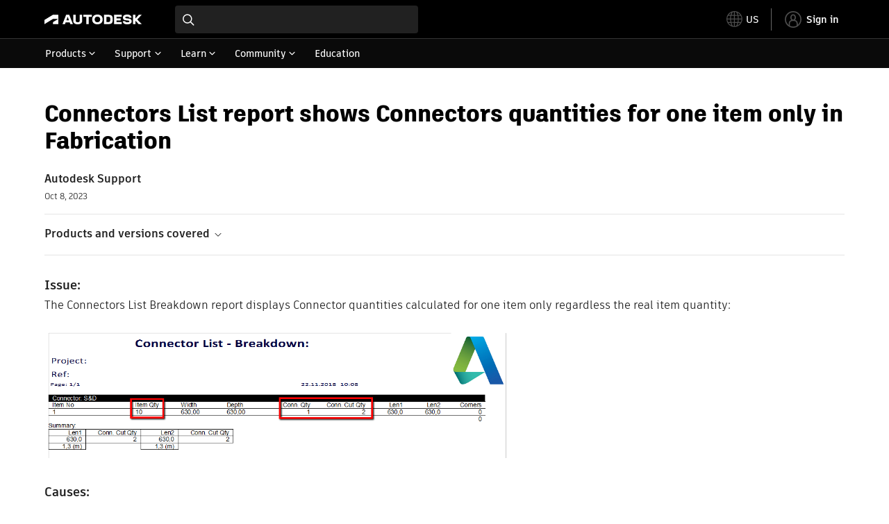

--- FILE ---
content_type: text/html; charset=utf-8
request_url: https://www.autodesk.com/support/technical/article/caas/sfdcarticles/sfdcarticles/Connectors-List-report-shows-Connectors-quantities-for-one-item-only-in-Fabrication.html
body_size: 6807
content:
<!doctype html><html lang="en-US" data-pds-host="https://web-engineering-svc.autodesk.com" data-env="prod"><head><meta charset="UTF-8"/><meta name="viewport" content="width=device-width,initial-scale=1,shrink-to-fit=no"/><script type="text/javascript" data-uh="script" src="https://swc.autodesk.com/web-mfe/universal-header/v1/app.js" defer="defer" -></script><script src="https://swc.autodesk.com/web-mfe/universal-footer/v1/app.js" type="text/javascript" defer="defer"></script><script type="text/javascript" src="https://prd-cfp.autodesk.com/cfp-vendors/current/main.js" defer="defer"></script><script type="text/javascript" src="https://prd-cfp.autodesk.com/cfp-runtime/current/main.js" defer="defer"></script><script type="text/javascript">!function(){const e=function(e){try{return sessionStorage.getItem(e)}catch(e){return console.warn("[CFP] Failed to access sessionStorage:",e),null}},o=function(e){try{sessionStorage.removeItem(e)}catch(e){console.warn("[CFP] Failed to remove sessionStorage:",e)}};if("true"===e("aa-force-refresh"))return console.info("[CFP] Force refresh detected, reloading page..."),o("aa-force-refresh"),void window.location.reload(!0);let i=0;const r=setInterval((function(){if(i++,window.cfp?.providers?.auth?.register){clearInterval(r);try{const i=(window.__PRELOADED_STATE__||{}).envData||{},r=i.ENVIRONMENT||"prd",n=i.PKCE_CLIENT_ID,t=i.LANGUAGE||"en-US";if(!n)return void console.warn("[CFP Early] No PKCE_CLIENT_ID available");window.cfp.providers.localization?.init&&!window.etxCfpLocalizationInitialized&&(window.cfp.providers.localization.init(t),window.etxCfpLocalizationInitialized=!0,console.info("[CFP Early] Localization initialized:",t));const a="stg"===r||"dev"===r?"stg":"prd",s="prd"===a?"prod":a,c="/support/technical",l=window.location.origin+c+"/auth",d=window.location.origin+c;window.cfp.providers.auth.register({clientId:n,redirectUri:l,logoutRedirectUri:d,environment:s,scope:"data:read openid user-profile:read",useRefreshTokens:!0}),window.etxCfpAuthRegistered=!0,console.info("[CFP Early] Auth provider registered before React hydration");"true"===e("aa-trigger-signin")&&(console.info("[CFP] Sign into another account flow: triggering login..."),o("aa-trigger-signin"),function(e,o){try{sessionStorage.setItem(e,o)}catch(e){console.warn("[CFP] Failed to set sessionStorage:",e)}}("aa-force-refresh","true"),window.cfp.providers.auth.login().then((function(){console.info("[CFP] Login triggered successfully")})).catch((function(e){console.error("[CFP] Error triggering login:",e)})))}catch(e){console.error("[CFP Early] Registration failed:",e)}}else i>=50&&(clearInterval(r),console.warn("[CFP Early] Timeout waiting for CFP runtime"))}),200)}()</script><script type="text/javascript" src="https://ase-cdn.autodesk.com/adp/v3/latest/js/@adsk/adp-web-analytics-sdk.min.js" defer="defer"></script><script type="text/javascript" src="https://swc.autodesk.com/web-utils/conversion-web-analytics-utils/main.js" defer="defer"></script><link rel="preload" href="https://swc.autodesk.com/pharmacopeia/fonts/ArtifaktLegend/v1.0/WOFF2/Artifakt%20Legend%20Extra%20Bold.woff2" as="font" type="font/woff2" crossorigin/><style>@font-face{font-family:ArtifaktLegend;src:local('Artifakt Legend Extra Bold'),local('ArtifaktLegend-ExtraBold'),url('https://swc.autodesk.com/pharmacopeia/fonts/ArtifaktLegend/v1.0/WOFF2/Artifakt%20Legend%20Extra%20Bold.woff2') format('woff2'),local('Artifakt Legend Extra Bold'),local('ArtifaktLegend-ExtraBold'),url('https://swc.autodesk.com/pharmacopeia/fonts/ArtifaktLegend/v1.0/WOFF/Artifakt%20Legend%20Extra%20Bold.woff') format('woff'),local('Artifakt Legend Extra Bold'),local('ArtifaktLegend-ExtraBold'),url('https://swc.autodesk.com/pharmacopeia/fonts/ArtifaktLegend/v1.0/TTF/Artifakt%20Legend%20Extra%20Bold.ttf') format('truetype');font-weight:800;font-style:normal;font-display:swap}</style><link rel="stylesheet" href="https://swc.autodesk.com/pharmacopeia/css/dhig2021/v3/dhig-global.css"/><title>Connectors List report shows Connectors quantities for one item only in Fabrication</title> <meta name="keywords" content="The Connectors List Breakdown report displays Connector quantities calculated for one item only regardless the real item quantity: The Item Connector Qty property is set to &quot;per Connector&quot; ignoring the Items quantity. Set Item Connector Qty to &quot;for total Item&quot;: Open the Report Builder: In CAMduct and ESTmep, click File > Print Layout > Item Reports. In CADmep, enter REPORTS. From the Report Name drop-down list select the report to edit. Click the quantity properties to edit" /> <meta name="description" content="The Connectors List Breakdown report displays Connector quantities calculated for one item only regardless the real item quantity: The Item Connector Qty property is set to &quot;per Connector&quot; ignoring the Items quantity. Set Item Connector Qty to &quot;for total Item&quot;: Open the Report Builder: In CAMduct and ESTmep, click File > Print Layout > Item Reports. In CADmep, enter REPORTS. From the Report Name drop-down list select the report to edit. Click the quantity properties to edit" /> <meta name="twitter:card" content="summary" /> <meta name="twitter:title" content="Connectors List report shows Connectors quantities for one item only in Fabrication" /> <meta name="twitter:description" content="The Connectors List Breakdown report displays Connector quantities calculated for one item only regardless the real item quantity: The Item Connector Qty property is set to &quot;per Connector&quot; ignoring the Items quantity. Set Item Connector Qty to &quot;for total Item&quot;: Open the Report Builder: In CAMduct and ESTmep, click File > Print Layout > Item Reports. In CADmep, enter REPORTS. From the Report Name drop-down list select the report to edit. Click the quantity properties to edit" /> <meta name="twitter:site" content="@autodesk" /> <meta name="twitter:creator" content="@autodesk" /> <meta name="og:type" content="summary" /> <meta name="og:title" content='Connectors List report shows Connectors quantities for one item only in Fabrication' /> <meta name="og:description" content="The Connectors List Breakdown report displays Connector quantities calculated for one item only regardless the real item quantity: The Item Connector Qty property is set to &quot;per Connector&quot; ignoring the Items quantity. Set Item Connector Qty to &quot;for total Item&quot;: Open the Report Builder: In CAMduct and ESTmep, click File > Print Layout > Item Reports. In CADmep, enter REPORTS. From the Report Name drop-down list select the report to edit. Click the quantity properties to edit" /> <link rel="canonical" href="https://www.autodesk.com/support/technical/article/caas/sfdcarticles/sfdcarticles/Connectors-List-report-shows-Connectors-quantities-for-one-item-only-in-Fabrication.html" /> 
<link rel="alternate" hreflang="de-de" href="https://www.autodesk.com/de/support/technical/article/caas/sfdcarticles/sfdcarticles/Connectors-List-report-shows-Connectors-quantities-for-one-item-only-in-Fabrication.html"/><link rel="alternate" hreflang="en-us" href="https://www.autodesk.com/support/technical/article/caas/sfdcarticles/sfdcarticles/Connectors-List-report-shows-Connectors-quantities-for-one-item-only-in-Fabrication.html"/><link rel="alternate" hreflang="es-es" href="https://www.autodesk.com/es/support/technical/article/caas/sfdcarticles/sfdcarticles/Connectors-List-report-shows-Connectors-quantities-for-one-item-only-in-Fabrication.html"/><link rel="alternate" hreflang="fr-fr" href="https://www.autodesk.com/fr/support/technical/article/caas/sfdcarticles/sfdcarticles/Connectors-List-report-shows-Connectors-quantities-for-one-item-only-in-Fabrication.html"/><link rel="alternate" hreflang="it-it" href="https://www.autodesk.com/it/support/technical/article/caas/sfdcarticles/sfdcarticles/Connectors-List-report-shows-Connectors-quantities-for-one-item-only-in-Fabrication.html"/><link rel="alternate" hreflang="ja-jp" href="https://www.autodesk.com/jp/support/technical/article/caas/sfdcarticles/sfdcarticles/Connectors-List-report-shows-Connectors-quantities-for-one-item-only-in-Fabrication.html"/><link rel="alternate" hreflang="ko-kr" href="https://www.autodesk.com/kr/support/technical/article/caas/sfdcarticles/sfdcarticles/Connectors-List-report-shows-Connectors-quantities-for-one-item-only-in-Fabrication.html"/><link rel="alternate" hreflang="pt-br" href="https://www.autodesk.com/br/support/technical/article/caas/sfdcarticles/sfdcarticles/Connectors-List-report-shows-Connectors-quantities-for-one-item-only-in-Fabrication.html"/><link rel="alternate" hreflang="zh-cn" href="https://www.autodesk.com.cn/support/technical/article/caas/sfdcarticles/sfdcarticles/Connectors-List-report-shows-Connectors-quantities-for-one-item-only-in-Fabrication.html"/><link rel="alternate" hreflang="cs-cz" href="https://www.autodesk.com/support/technical/article/caas/sfdcarticles/sfdcarticles/Connectors-List-report-shows-Connectors-quantities-for-one-item-only-in-Fabrication.html"/><link rel="alternate" hreflang="da-dk" href="https://www.autodesk.com/support/technical/article/caas/sfdcarticles/sfdcarticles/Connectors-List-report-shows-Connectors-quantities-for-one-item-only-in-Fabrication.html"/><link rel="alternate" hreflang="de-ch" href="https://www.autodesk.com/de/support/technical/article/caas/sfdcarticles/sfdcarticles/Connectors-List-report-shows-Connectors-quantities-for-one-item-only-in-Fabrication.html"/><link rel="alternate" hreflang="de-at" href="https://www.autodesk.com/de/support/technical/article/caas/sfdcarticles/sfdcarticles/Connectors-List-report-shows-Connectors-quantities-for-one-item-only-in-Fabrication.html"/><link rel="alternate" hreflang="en-au" href="https://www.autodesk.com/support/technical/article/caas/sfdcarticles/sfdcarticles/Connectors-List-report-shows-Connectors-quantities-for-one-item-only-in-Fabrication.html"/><link rel="alternate" hreflang="en-ca" href="https://www.autodesk.com/support/technical/article/caas/sfdcarticles/sfdcarticles/Connectors-List-report-shows-Connectors-quantities-for-one-item-only-in-Fabrication.html"/><link rel="alternate" hreflang="en-gb" href="https://www.autodesk.com/support/technical/article/caas/sfdcarticles/sfdcarticles/Connectors-List-report-shows-Connectors-quantities-for-one-item-only-in-Fabrication.html"/><link rel="alternate" hreflang="en-hk" href="https://www.autodesk.com/support/technical/article/caas/sfdcarticles/sfdcarticles/Connectors-List-report-shows-Connectors-quantities-for-one-item-only-in-Fabrication.html"/><link rel="alternate" hreflang="en-in" href="https://www.autodesk.com/support/technical/article/caas/sfdcarticles/sfdcarticles/Connectors-List-report-shows-Connectors-quantities-for-one-item-only-in-Fabrication.html"/><link rel="alternate" hreflang="en-ie" href="https://www.autodesk.com/support/technical/article/caas/sfdcarticles/sfdcarticles/Connectors-List-report-shows-Connectors-quantities-for-one-item-only-in-Fabrication.html"/><link rel="alternate" hreflang="en-nl" href="https://www.autodesk.com/support/technical/article/caas/sfdcarticles/sfdcarticles/Connectors-List-report-shows-Connectors-quantities-for-one-item-only-in-Fabrication.html"/><link rel="alternate" hreflang="en-th" href="https://www.autodesk.com/support/technical/article/caas/sfdcarticles/sfdcarticles/Connectors-List-report-shows-Connectors-quantities-for-one-item-only-in-Fabrication.html"/><link rel="alternate" hreflang="en-id" href="https://www.autodesk.com/support/technical/article/caas/sfdcarticles/sfdcarticles/Connectors-List-report-shows-Connectors-quantities-for-one-item-only-in-Fabrication.html"/><link rel="alternate" hreflang="en-ph" href="https://www.autodesk.com/support/technical/article/caas/sfdcarticles/sfdcarticles/Connectors-List-report-shows-Connectors-quantities-for-one-item-only-in-Fabrication.html"/><link rel="alternate" hreflang="en-my" href="https://www.autodesk.com/support/technical/article/caas/sfdcarticles/sfdcarticles/Connectors-List-report-shows-Connectors-quantities-for-one-item-only-in-Fabrication.html"/><link rel="alternate" hreflang="en-nz" href="https://www.autodesk.com/support/technical/article/caas/sfdcarticles/sfdcarticles/Connectors-List-report-shows-Connectors-quantities-for-one-item-only-in-Fabrication.html"/><link rel="alternate" hreflang="en-sg" href="https://www.autodesk.com/support/technical/article/caas/sfdcarticles/sfdcarticles/Connectors-List-report-shows-Connectors-quantities-for-one-item-only-in-Fabrication.html"/><link rel="alternate" hreflang="en-za" href="https://www.autodesk.com/support/technical/article/caas/sfdcarticles/sfdcarticles/Connectors-List-report-shows-Connectors-quantities-for-one-item-only-in-Fabrication.html"/><link rel="alternate" hreflang="en-ae" href="https://www.autodesk.com/support/technical/article/caas/sfdcarticles/sfdcarticles/Connectors-List-report-shows-Connectors-quantities-for-one-item-only-in-Fabrication.html"/><link rel="alternate" hreflang="en-eg" href="https://www.autodesk.com/support/technical/article/caas/sfdcarticles/sfdcarticles/Connectors-List-report-shows-Connectors-quantities-for-one-item-only-in-Fabrication.html"/><link rel="alternate" hreflang="en-il" href="https://www.autodesk.com/support/technical/article/caas/sfdcarticles/sfdcarticles/Connectors-List-report-shows-Connectors-quantities-for-one-item-only-in-Fabrication.html"/><link rel="alternate" hreflang="en-kw" href="https://www.autodesk.com/support/technical/article/caas/sfdcarticles/sfdcarticles/Connectors-List-report-shows-Connectors-quantities-for-one-item-only-in-Fabrication.html"/><link rel="alternate" hreflang="en-om" href="https://www.autodesk.com/support/technical/article/caas/sfdcarticles/sfdcarticles/Connectors-List-report-shows-Connectors-quantities-for-one-item-only-in-Fabrication.html"/><link rel="alternate" hreflang="en-qa" href="https://www.autodesk.com/support/technical/article/caas/sfdcarticles/sfdcarticles/Connectors-List-report-shows-Connectors-quantities-for-one-item-only-in-Fabrication.html"/><link rel="alternate" hreflang="en-sa" href="https://www.autodesk.com/support/technical/article/caas/sfdcarticles/sfdcarticles/Connectors-List-report-shows-Connectors-quantities-for-one-item-only-in-Fabrication.html"/><link rel="alternate" hreflang="es-ar" href="https://www.autodesk.com/es/support/technical/article/caas/sfdcarticles/sfdcarticles/Connectors-List-report-shows-Connectors-quantities-for-one-item-only-in-Fabrication.html"/><link rel="alternate" hreflang="es-pe" href="https://www.autodesk.com/es/support/technical/article/caas/sfdcarticles/sfdcarticles/Connectors-List-report-shows-Connectors-quantities-for-one-item-only-in-Fabrication.html"/><link rel="alternate" hreflang="es-co" href="https://www.autodesk.com/es/support/technical/article/caas/sfdcarticles/sfdcarticles/Connectors-List-report-shows-Connectors-quantities-for-one-item-only-in-Fabrication.html"/><link rel="alternate" hreflang="es-cl" href="https://www.autodesk.com/es/support/technical/article/caas/sfdcarticles/sfdcarticles/Connectors-List-report-shows-Connectors-quantities-for-one-item-only-in-Fabrication.html"/><link rel="alternate" hreflang="es-uy" href="https://www.autodesk.com/es/support/technical/article/caas/sfdcarticles/sfdcarticles/Connectors-List-report-shows-Connectors-quantities-for-one-item-only-in-Fabrication.html"/><link rel="alternate" hreflang="es-mx" href="https://www.autodesk.com/es/support/technical/article/caas/sfdcarticles/sfdcarticles/Connectors-List-report-shows-Connectors-quantities-for-one-item-only-in-Fabrication.html"/><link rel="alternate" hreflang="fi-fi" href="https://www.autodesk.com/support/technical/article/caas/sfdcarticles/sfdcarticles/Connectors-List-report-shows-Connectors-quantities-for-one-item-only-in-Fabrication.html"/><link rel="alternate" hreflang="fr-be" href="https://www.autodesk.com/fr/support/technical/article/caas/sfdcarticles/sfdcarticles/Connectors-List-report-shows-Connectors-quantities-for-one-item-only-in-Fabrication.html"/><link rel="alternate" hreflang="fr-ca" href="https://www.autodesk.com/fr/support/technical/article/caas/sfdcarticles/sfdcarticles/Connectors-List-report-shows-Connectors-quantities-for-one-item-only-in-Fabrication.html"/><link rel="alternate" hreflang="fr-ch" href="https://www.autodesk.com/fr/support/technical/article/caas/sfdcarticles/sfdcarticles/Connectors-List-report-shows-Connectors-quantities-for-one-item-only-in-Fabrication.html"/><link rel="alternate" hreflang="hu-hu" href="https://www.autodesk.com/support/technical/article/caas/sfdcarticles/sfdcarticles/Connectors-List-report-shows-Connectors-quantities-for-one-item-only-in-Fabrication.html"/><link rel="alternate" hreflang="it-ch" href="https://www.autodesk.com/it/support/technical/article/caas/sfdcarticles/sfdcarticles/Connectors-List-report-shows-Connectors-quantities-for-one-item-only-in-Fabrication.html"/><link rel="alternate" hreflang="nl-be" href="https://www.autodesk.com/support/technical/article/caas/sfdcarticles/sfdcarticles/Connectors-List-report-shows-Connectors-quantities-for-one-item-only-in-Fabrication.html"/><link rel="alternate" hreflang="nl-nl" href="https://www.autodesk.com/support/technical/article/caas/sfdcarticles/sfdcarticles/Connectors-List-report-shows-Connectors-quantities-for-one-item-only-in-Fabrication.html"/><link rel="alternate" hreflang="no-no" href="https://www.autodesk.com/support/technical/article/caas/sfdcarticles/sfdcarticles/Connectors-List-report-shows-Connectors-quantities-for-one-item-only-in-Fabrication.html"/><link rel="alternate" hreflang="pl-pl" href="https://www.autodesk.com/support/technical/article/caas/sfdcarticles/sfdcarticles/Connectors-List-report-shows-Connectors-quantities-for-one-item-only-in-Fabrication.html"/><link rel="alternate" hreflang="pt-pt" href="https://www.autodesk.com/br/support/technical/article/caas/sfdcarticles/sfdcarticles/Connectors-List-report-shows-Connectors-quantities-for-one-item-only-in-Fabrication.html"/><link rel="alternate" hreflang="sv-se" href="https://www.autodesk.com/support/technical/article/caas/sfdcarticles/sfdcarticles/Connectors-List-report-shows-Connectors-quantities-for-one-item-only-in-Fabrication.html"/><link rel="alternate" hreflang="tr-tr" href="https://www.autodesk.com/support/technical/article/caas/sfdcarticles/sfdcarticles/Connectors-List-report-shows-Connectors-quantities-for-one-item-only-in-Fabrication.html"/><link rel="alternate" hreflang="zh-tw" href="https://www.autodesk.com.cn/support/technical/article/caas/sfdcarticles/sfdcarticles/Connectors-List-report-shows-Connectors-quantities-for-one-item-only-in-Fabrication.html"/><link rel="alternate" hreflang="x-default" href="https://www.autodesk.com/support/technical/article/caas/sfdcarticles/sfdcarticles/Connectors-List-report-shows-Connectors-quantities-for-one-item-only-in-Fabrication.html"/><meta name="alternate" data-locale="ru-ru" data-link="https://www.autodesk.com/ru-ru">  <link rel="preconnect" href="https://swc.autodesk.com"/><link rel="preconnect" href="https://damassets.autodesk.net"/><link rel="preconnect" href="https://static-dc.autodesk.net"/><link rel="preconnect" href="https://tags.tiqcdn.com"/><link rel="dns-prefetch" href="https://app.digital-help-prd.autodesk.com"/><link rel="icon" type="image/png" href="https://static-dc.autodesk.net/etc.clientlibs/dotcom/clientlibs/clientlib-site/resources/images/favicons/app-icon-192.png" sizes="192x192"/><link rel="apple-touch-icon" type="image/png" href="https://static-dc.autodesk.net/etc.clientlibs/dotcom/clientlibs/clientlib-site/resources/images/favicons/touch-icon-180.png"/><link rel="icon" type="image/svg+xml" href="https://static-dc.autodesk.net/etc.clientlibs/dotcom/clientlibs/clientlib-site/resources/images/favicons/favicon.svg"/><script defer="defer" src="/support/technical/static/js/main.e8a8dd0e.js"></script><style data-styled="true" data-styled-version="6.1.18">html{-moz-text-size-adjust:none;-webkit-text-size-adjust:none;text-size-adjust:none;}/*!sc*/
body{font-family:ArtifaktElement,Arial,sans-serif;margin:0;padding:0;}/*!sc*/
.container--header,.fixed-header{min-height:57px;}/*!sc*/
@media screen and (min-width: 1040px){.container--header,.fixed-header{min-height:97.5px;}}/*!sc*/
.etx-root{min-height:300px;}/*!sc*/
.page-container-wrapper{margin:0 auto;max-width:100pc;}/*!sc*/
.page-container,.page-container-inner{margin:0 5%;}/*!sc*/
@media (min-width: 560px){.page-container,.page-container-inner{margin:0 24px;}}/*!sc*/
@media (min-width: 1040px){.page-container,.page-container-inner{margin:0 5%;max-width:90%;}}/*!sc*/
.wd-lightbox-overlay{display:none;}/*!sc*/
data-styled.g1[id="sc-global-doEtEA1"]{content:"sc-global-doEtEA1,"}/*!sc*/
</style></head><body><div id="dhig-svg-container" style="display:none"><svg width="0" height="0" style="position:absolute"><symbol fill="none" viewBox="0 0 24 24" id="dhig--icons--utility--cta-arrow-right" xmlns="http://www.w3.org/2000/svg"><path d="M12.06 8l3.995 4m0 0l-3.995 4m3.995-4H7m15 0c0 5.523-4.477 10-10 10S2 17.523 2 12 6.477 2 12 2s10 4.477 10 10z" stroke="currentColor" stroke-width="1.5" stroke-linecap="round" stroke-linejoin="round"></path></symbol><symbol fill="none" viewBox="0 0 24 24" id="dhig--icons--utility--external" xmlns="http://www.w3.org/2000/svg"><path d="M9.787 8.536h6.143m0 0v6.143m0-6.143L9 15.464" stroke="currentColor" stroke-width="1.5" stroke-linecap="round" stroke-linejoin="round"></path></symbol></svg></div><div><div class="container container--header"><div id="etx-uh-container" class="fixed-header"></div></div><div class="container"><div id="root" class="cmp-container"><script>
        window.__PRELOADED_STATE__ = {"errorData":{"hasError":false,"errorType":null,"metaData":null},"envData":{"ENVIRONMENT":"prd","LOG_LEVEL":"info","HTML_MAX_AGE":"86400","LOGGER_URL":"/support/technical/logger","PKCE_CLIENT_ID":"Zawk0WtDVql66pNj5LpCmUsyTBj0G5o8","ADP_CONFIG":{"prd":{"serviceUrl":"https://akn.analytics.autodesk.com","appId":"knowledge","apiKey":"8738946623b611e793ae92361f002671","signWith":"8e22077f-0f3e-f892-b948-a942275fe856"},"stg":{"serviceUrl":"https://akn.analytics-staging.autodesk.com","appId":"knowledge","apiKey":"44d5873223b611e793ae92361f002671","signWith":"b5d84be8-6b01-4093-adbd-aa89c24ee514","environment":"stg"}},"HOST":"ndz2okf3n3.execute-api.us-east-1.amazonaws.com","VERSION":"11.7.4","ROUTER_BASENAME":"/support/technical","LANGUAGE":"en-US","languageSelector":{"defaultUrl":"https://www.autodesk.com/support/technical/article/caas/sfdcarticles/sfdcarticles/Connectors-List-report-shows-Connectors-quantities-for-one-item-only-in-Fabrication.html","localeUrlMapping":[{"locale":"de-DE","url":"https://www.autodesk.com/de/support/technical/article/caas/sfdcarticles/sfdcarticles/Connectors-List-report-shows-Connectors-quantities-for-one-item-only-in-Fabrication.html"},{"locale":"en-US","url":"https://www.autodesk.com/support/technical/article/caas/sfdcarticles/sfdcarticles/Connectors-List-report-shows-Connectors-quantities-for-one-item-only-in-Fabrication.html"},{"locale":"es-ES","url":"https://www.autodesk.com/es/support/technical/article/caas/sfdcarticles/sfdcarticles/Connectors-List-report-shows-Connectors-quantities-for-one-item-only-in-Fabrication.html"},{"locale":"fr-FR","url":"https://www.autodesk.com/fr/support/technical/article/caas/sfdcarticles/sfdcarticles/Connectors-List-report-shows-Connectors-quantities-for-one-item-only-in-Fabrication.html"},{"locale":"it-IT","url":"https://www.autodesk.com/it/support/technical/article/caas/sfdcarticles/sfdcarticles/Connectors-List-report-shows-Connectors-quantities-for-one-item-only-in-Fabrication.html"},{"locale":"ja-JP","url":"https://www.autodesk.com/jp/support/technical/article/caas/sfdcarticles/sfdcarticles/Connectors-List-report-shows-Connectors-quantities-for-one-item-only-in-Fabrication.html"},{"locale":"ko-KR","url":"https://www.autodesk.com/kr/support/technical/article/caas/sfdcarticles/sfdcarticles/Connectors-List-report-shows-Connectors-quantities-for-one-item-only-in-Fabrication.html"},{"locale":"pt-BR","url":"https://www.autodesk.com/br/support/technical/article/caas/sfdcarticles/sfdcarticles/Connectors-List-report-shows-Connectors-quantities-for-one-item-only-in-Fabrication.html"},{"locale":"zh-CN","url":"https://www.autodesk.com.cn/support/technical/article/caas/sfdcarticles/sfdcarticles/Connectors-List-report-shows-Connectors-quantities-for-one-item-only-in-Fabrication.html"},{"locale":"cs-CZ","url":"https://www.autodesk.com/support/technical/article/caas/sfdcarticles/sfdcarticles/Connectors-List-report-shows-Connectors-quantities-for-one-item-only-in-Fabrication.html"},{"locale":"da-DK","url":"https://www.autodesk.com/support/technical/article/caas/sfdcarticles/sfdcarticles/Connectors-List-report-shows-Connectors-quantities-for-one-item-only-in-Fabrication.html"},{"locale":"de-CH","url":"https://www.autodesk.com/de/support/technical/article/caas/sfdcarticles/sfdcarticles/Connectors-List-report-shows-Connectors-quantities-for-one-item-only-in-Fabrication.html"},{"locale":"de-AT","url":"https://www.autodesk.com/de/support/technical/article/caas/sfdcarticles/sfdcarticles/Connectors-List-report-shows-Connectors-quantities-for-one-item-only-in-Fabrication.html"},{"locale":"en-AU","url":"https://www.autodesk.com/support/technical/article/caas/sfdcarticles/sfdcarticles/Connectors-List-report-shows-Connectors-quantities-for-one-item-only-in-Fabrication.html"},{"locale":"en-CA","url":"https://www.autodesk.com/support/technical/article/caas/sfdcarticles/sfdcarticles/Connectors-List-report-shows-Connectors-quantities-for-one-item-only-in-Fabrication.html"},{"locale":"en-GB","url":"https://www.autodesk.com/support/technical/article/caas/sfdcarticles/sfdcarticles/Connectors-List-report-shows-Connectors-quantities-for-one-item-only-in-Fabrication.html"},{"locale":"en-HK","url":"https://www.autodesk.com/support/technical/article/caas/sfdcarticles/sfdcarticles/Connectors-List-report-shows-Connectors-quantities-for-one-item-only-in-Fabrication.html"},{"locale":"en-IN","url":"https://www.autodesk.com/support/technical/article/caas/sfdcarticles/sfdcarticles/Connectors-List-report-shows-Connectors-quantities-for-one-item-only-in-Fabrication.html"},{"locale":"en-IE","url":"https://www.autodesk.com/support/technical/article/caas/sfdcarticles/sfdcarticles/Connectors-List-report-shows-Connectors-quantities-for-one-item-only-in-Fabrication.html"},{"locale":"en-NL","url":"https://www.autodesk.com/support/technical/article/caas/sfdcarticles/sfdcarticles/Connectors-List-report-shows-Connectors-quantities-for-one-item-only-in-Fabrication.html"},{"locale":"en-TH","url":"https://www.autodesk.com/support/technical/article/caas/sfdcarticles/sfdcarticles/Connectors-List-report-shows-Connectors-quantities-for-one-item-only-in-Fabrication.html"},{"locale":"en-ID","url":"https://www.autodesk.com/support/technical/article/caas/sfdcarticles/sfdcarticles/Connectors-List-report-shows-Connectors-quantities-for-one-item-only-in-Fabrication.html"},{"locale":"en-PH","url":"https://www.autodesk.com/support/technical/article/caas/sfdcarticles/sfdcarticles/Connectors-List-report-shows-Connectors-quantities-for-one-item-only-in-Fabrication.html"},{"locale":"en-MY","url":"https://www.autodesk.com/support/technical/article/caas/sfdcarticles/sfdcarticles/Connectors-List-report-shows-Connectors-quantities-for-one-item-only-in-Fabrication.html"},{"locale":"en-NZ","url":"https://www.autodesk.com/support/technical/article/caas/sfdcarticles/sfdcarticles/Connectors-List-report-shows-Connectors-quantities-for-one-item-only-in-Fabrication.html"},{"locale":"en-SG","url":"https://www.autodesk.com/support/technical/article/caas/sfdcarticles/sfdcarticles/Connectors-List-report-shows-Connectors-quantities-for-one-item-only-in-Fabrication.html"},{"locale":"en-ZA","url":"https://www.autodesk.com/support/technical/article/caas/sfdcarticles/sfdcarticles/Connectors-List-report-shows-Connectors-quantities-for-one-item-only-in-Fabrication.html"},{"locale":"en-AE","url":"https://www.autodesk.com/support/technical/article/caas/sfdcarticles/sfdcarticles/Connectors-List-report-shows-Connectors-quantities-for-one-item-only-in-Fabrication.html"},{"locale":"en-EG","url":"https://www.autodesk.com/support/technical/article/caas/sfdcarticles/sfdcarticles/Connectors-List-report-shows-Connectors-quantities-for-one-item-only-in-Fabrication.html"},{"locale":"en-IL","url":"https://www.autodesk.com/support/technical/article/caas/sfdcarticles/sfdcarticles/Connectors-List-report-shows-Connectors-quantities-for-one-item-only-in-Fabrication.html"},{"locale":"en-KW","url":"https://www.autodesk.com/support/technical/article/caas/sfdcarticles/sfdcarticles/Connectors-List-report-shows-Connectors-quantities-for-one-item-only-in-Fabrication.html"},{"locale":"en-OM","url":"https://www.autodesk.com/support/technical/article/caas/sfdcarticles/sfdcarticles/Connectors-List-report-shows-Connectors-quantities-for-one-item-only-in-Fabrication.html"},{"locale":"en-QA","url":"https://www.autodesk.com/support/technical/article/caas/sfdcarticles/sfdcarticles/Connectors-List-report-shows-Connectors-quantities-for-one-item-only-in-Fabrication.html"},{"locale":"en-SA","url":"https://www.autodesk.com/support/technical/article/caas/sfdcarticles/sfdcarticles/Connectors-List-report-shows-Connectors-quantities-for-one-item-only-in-Fabrication.html"},{"locale":"es-AR","url":"https://www.autodesk.com/es/support/technical/article/caas/sfdcarticles/sfdcarticles/Connectors-List-report-shows-Connectors-quantities-for-one-item-only-in-Fabrication.html"},{"locale":"es-PE","url":"https://www.autodesk.com/es/support/technical/article/caas/sfdcarticles/sfdcarticles/Connectors-List-report-shows-Connectors-quantities-for-one-item-only-in-Fabrication.html"},{"locale":"es-CO","url":"https://www.autodesk.com/es/support/technical/article/caas/sfdcarticles/sfdcarticles/Connectors-List-report-shows-Connectors-quantities-for-one-item-only-in-Fabrication.html"},{"locale":"es-CL","url":"https://www.autodesk.com/es/support/technical/article/caas/sfdcarticles/sfdcarticles/Connectors-List-report-shows-Connectors-quantities-for-one-item-only-in-Fabrication.html"},{"locale":"es-UY","url":"https://www.autodesk.com/es/support/technical/article/caas/sfdcarticles/sfdcarticles/Connectors-List-report-shows-Connectors-quantities-for-one-item-only-in-Fabrication.html"},{"locale":"es-MX","url":"https://www.autodesk.com/es/support/technical/article/caas/sfdcarticles/sfdcarticles/Connectors-List-report-shows-Connectors-quantities-for-one-item-only-in-Fabrication.html"},{"locale":"fi-FI","url":"https://www.autodesk.com/support/technical/article/caas/sfdcarticles/sfdcarticles/Connectors-List-report-shows-Connectors-quantities-for-one-item-only-in-Fabrication.html"},{"locale":"fr-BE","url":"https://www.autodesk.com/fr/support/technical/article/caas/sfdcarticles/sfdcarticles/Connectors-List-report-shows-Connectors-quantities-for-one-item-only-in-Fabrication.html"},{"locale":"fr-CA","url":"https://www.autodesk.com/fr/support/technical/article/caas/sfdcarticles/sfdcarticles/Connectors-List-report-shows-Connectors-quantities-for-one-item-only-in-Fabrication.html"},{"locale":"fr-CH","url":"https://www.autodesk.com/fr/support/technical/article/caas/sfdcarticles/sfdcarticles/Connectors-List-report-shows-Connectors-quantities-for-one-item-only-in-Fabrication.html"},{"locale":"hu-HU","url":"https://www.autodesk.com/support/technical/article/caas/sfdcarticles/sfdcarticles/Connectors-List-report-shows-Connectors-quantities-for-one-item-only-in-Fabrication.html"},{"locale":"it-CH","url":"https://www.autodesk.com/it/support/technical/article/caas/sfdcarticles/sfdcarticles/Connectors-List-report-shows-Connectors-quantities-for-one-item-only-in-Fabrication.html"},{"locale":"nl-BE","url":"https://www.autodesk.com/support/technical/article/caas/sfdcarticles/sfdcarticles/Connectors-List-report-shows-Connectors-quantities-for-one-item-only-in-Fabrication.html"},{"locale":"nl-NL","url":"https://www.autodesk.com/support/technical/article/caas/sfdcarticles/sfdcarticles/Connectors-List-report-shows-Connectors-quantities-for-one-item-only-in-Fabrication.html"},{"locale":"no-NO","url":"https://www.autodesk.com/support/technical/article/caas/sfdcarticles/sfdcarticles/Connectors-List-report-shows-Connectors-quantities-for-one-item-only-in-Fabrication.html"},{"locale":"pl-PL","url":"https://www.autodesk.com/support/technical/article/caas/sfdcarticles/sfdcarticles/Connectors-List-report-shows-Connectors-quantities-for-one-item-only-in-Fabrication.html"},{"locale":"pt-PT","url":"https://www.autodesk.com/br/support/technical/article/caas/sfdcarticles/sfdcarticles/Connectors-List-report-shows-Connectors-quantities-for-one-item-only-in-Fabrication.html"},{"locale":"sv-SE","url":"https://www.autodesk.com/support/technical/article/caas/sfdcarticles/sfdcarticles/Connectors-List-report-shows-Connectors-quantities-for-one-item-only-in-Fabrication.html"},{"locale":"tr-TR","url":"https://www.autodesk.com/support/technical/article/caas/sfdcarticles/sfdcarticles/Connectors-List-report-shows-Connectors-quantities-for-one-item-only-in-Fabrication.html"},{"locale":"zh-TW","url":"https://www.autodesk.com.cn/support/technical/article/caas/sfdcarticles/sfdcarticles/Connectors-List-report-shows-Connectors-quantities-for-one-item-only-in-Fabrication.html"}]},"loadAA":true,"pageType":"caas"},"productData":{"productDocumentation":{},"bannerBoxData":{},"recommendationLoading":false,"recommendedContent":[],"customContentLoading":false,"error":{"errorType":null,"errorMetaData":null},"productSlug":"","browseTypes":[],"generalTopics":"","contactSupport":""},"caasData":{"request":{"origin":"upi","key":"caas/sfdcarticles/sfdcarticles/Connectors-List-report-shows-Connectors-quantities-for-one-item-only-in-Fabrication.html","locale":"en-US"},"response":{"source":"sfdcarticles","url":"http://help.autodesk.com.s3.amazonaws.com/sfdcarticles/Connectors-List-report-shows-Connectors-quantities-for-one-item-only-in-Fabrication","shortDescription":"The Connectors List Breakdown report displays Connector quantities calculated for one item only regardless the real item quantity: The Item Connector Qty property is set to \"per Connector\" ignoring the Items quantity. Set Item Connector Qty to \"for total Item\": Open the Report Builder: In CAMduct and ESTmep, click File \u003e Print Layout \u003e Item Reports. In CADmep, enter REPORTS. From the Report Name drop-down list select the report to edit. Click the quantity properties to edit","title":"Connectors List report shows Connectors quantities for one item only in Fabrication","publishDate":"2023-10-08 00:00:00","contentGroup":["Troubleshooting"],"topicId":"kA93g0000000S5j","caasContent":"\u003cdiv id=\"sfdcarticles\" class=\"caas_sf\"\u003e\u003cdiv id=\"sfdcarticles\" class=\"caas_sf\"\u003e\n \u003cdiv id=\"issue\" class=\"adskkb_issues\"\u003e\n  \u003ch3\u003eIssue:\u003c/h3\u003eThe Connectors List Breakdown report displays Connector quantities calculated for one item only regardless the real item quantity:\u003cbr\u003e\u003cbr\u003e\u003cimg alt=\"User-added image\" height=\"184\" src=\"https://help.autodesk.com/sfdcarticles/img/0EM3A000000Sfjb\" width=\"670\"\u003e\n \u003c/div\u003e\n \u003cdiv id=\"cause\" class=\"adskkb_cause\"\u003e\n  \u003ch3\u003eCauses:\u003c/h3\u003eThe Item Connector Qty property is set to \"per Connector\" ignoring the Items quantity.\u003cbr\u003e&nbsp;\n \u003c/div\u003e\n \u003cdiv id=\"solution\" class=\"adskkb_solution\"\u003e\n  \u003ch3\u003eSolution:\u003c/h3\u003e\n  \u003ch3\u003eSet Item Connector Qty to \"for total Item\":\u003c/h3\u003e\n  \u003col\u003e\n   \u003cli\u003eOpen the Report Builder:\u003c/li\u003e\n  \u003c/ol\u003e\n  \u003cul\u003e\n   \u003cli style=\"margin-left: 40px;\"\u003eIn CAMduct and ESTmep, click File &gt; Print Layout &gt; Item Reports.\u003c/li\u003e\n   \u003cli style=\"margin-left: 40px;\"\u003eIn CADmep, enter\u003cb\u003e \u003c/b\u003eREPORTS.\u003c/li\u003e\n  \u003c/ul\u003e\n  \u003col start=\"2\"\u003e\n   \u003cli\u003eFrom the Report Name drop-down list select the report to edit.\u003c/li\u003e\n   \u003cli\u003eClick the quantity properties to edit.\u003c/li\u003e\n   \u003cli\u003eSet Qty to \"for Total Item\":\u003c/li\u003e\n  \u003c/ol\u003e\n  \u003cdiv style=\"margin-left: 40px;\"\u003e\n   \u003cimg alt=\"User-added image\" height=\"366\" src=\"https://help.autodesk.com/sfdcarticles/img/0EM3A000000Sfjv\" width=\"679\"\u003e\n  \u003c/div\u003e\n  \u003col start=\"5\"\u003e\n   \u003cli\u003eClick Print Preview to check the result:\u003c/li\u003e\n  \u003c/ol\u003e\n  \u003cdiv style=\"margin-left: 40px;\"\u003e\n   \u003cimg alt=\"User-added image\" height=\"60\" src=\"https://help.autodesk.com/sfdcarticles/img/0EM3A000000Sfk0\" width=\"588\"\u003e\n  \u003c/div\u003e &nbsp; \n  \u003cdiv style=\"margin-left: 40px;\"\u003e\n   \u003cimg alt=\"User-added image\" height=\"188\" src=\"https://help.autodesk.com/sfdcarticles/img/0EM3A000000SfkA\" width=\"679\"\u003e\n  \u003c/div\u003e\n  \u003col start=\"6\"\u003e\n   \u003cli\u003eClose the Preview dialog.\u003c/li\u003e\n   \u003cli\u003eClick OK to close the Report Builder and apply the changes.\u003c/li\u003e\n  \u003c/ol\u003e\n \u003c/div\u003e\n \u003cdiv id=\"seealso\" class=\"adskkb_seealso\"\u003e\n  \u003ch3\u003eSee Also:\u003c/h3\u003e\u003ca href=\"https://knowledge.autodesk.com/support/fabrication-products/learn-explore/caas/CloudHelp/cloudhelp/2019/ENU/Fabrication-UsersGuide/files/GUID-EDC7E258-F185-440C-BCFF-A01B9D632B2F-htm.html\" target=\"_blank\"\u003eAutodesk Fabrication - Item Report Builder\u003c/a\u003e\n \u003c/div\u003e\n \u003cdiv id=\"products\" class=\"adskkb_products\"\u003e\n  \u003ch3\u003eProducts:\u003c/h3\u003e Fabrication CADmep; Fabrication CAMduct; Fabrication ESTmep;\n \u003c/div\u003e\n\u003c/div\u003e\u003c/div\u003e","publisher":"Autodesk","language":"english","lastUpdateDate":"2023-10-08 00:00:00","contentUrl":"https://www.autodesk.com/support/technical/article/caas/sfdcarticles/sfdcarticles/Connectors-List-report-shows-Connectors-quantities-for-one-item-only-in-Fabrication.html","subSource":"FaqArticle","caasKey":"caas/sfdcarticles/sfdcarticles/Connectors-List-report-shows-Connectors-quantities-for-one-item-only-in-Fabrication.html","sfdcId":"kA93g0000000S5j","upiLanguage":"ENU","productRelease":["Fabrication Products 2021","Fabrication Products 2022","Fabrication Products 2023","Fabrication Products 2024","Fabrication Products 2025","Fabrication Products 2026"],"productLine":["Fabrication CADmep","Fabrication CAMduct","Fabrication ESTmep","Architecture Engineering & Construction Collection","Fabrication Products","Industry Collections"],"caseCount":"2","nodeId":"kA93g0000000S5j","caseId":["21795622","17594735"],"description":"Fabrication Connectors report shows Connectors quantities for one item only regardless the item qty.","knowledgeSource":"Technical Support","mediaType":["Text Only"],"audience":["User"],"versionNumber":"5","articleType":"FAQ","docnUrl":"Connectors-List-report-shows-Connectors-quantities-for-one-item-only-in-Fabrication","versionId":"ka93g000000MPjxAAG","lastAttachedDate":"2024-01-05 00:00:00","articleNumber":"000324733","contactSupport":"\n\n\n\u003cdiv class=\"xfpage-content-container\"\u003e\n  \n  \u003cdiv class=\"root container responsivegrid\"\u003e\n\n    \n    \n    \n    \u003cdiv id=\"container-3acc490818\" class=\"cmp-container\"\u003e\n        \n        \u003cdiv class=\"flexible-text\"\u003e\u003cdiv id=\"flexible-text-106aeb187a\" class=\"pnl-ft dhig-theme--light dhig-py-8\" data-wat-content-type=\"panel\" data-wat-content-name=\"flexible text-only\" style=\"background-color: #f9f9f9;\"\u003e\n  \u003cdiv class=\"page-container-wrapper\"\u003e\n    \u003cdiv class=\"page-container\"\u003e\n      \n      \u003cdiv class=\"pnl-ft__heading lg:dhig-w-3/5\"\u003e\n\u003cdiv id=\"title-d8bb64ba85\" class=\"cmp-title \"\u003e\n  \u003ch2 class=\"cmp-title__text dhig-typography-headline-medium\"\u003e\n    Need help? Ask the Autodesk Assistant!\u003c/h2\u003e\n\u003c/div\u003e\n\n    \n\n\u003c/div\u003e\n      \u003cdiv class=\"md:dhig-flex\"\u003e\n        \u003cdiv class=\"lg:dhig-w-3/5 md:dhig-w-2/3\"\u003e\n          \n          \u003cdiv class=\"dhig-mt-2 pnl-ft__subheading\"\u003e\n\u003cdiv id=\"text-f19f35bbbd\" class=\"cmp-text dhig-typography-body-copy-medium\"\u003e\n  \u003cdiv class=\"cmp-text-editable  cmp-text-editable_v2_see_more\"\u003e\n    \u003cp\u003eThe Assistant can help you find answers or contact an agent.\u003c/p\u003e\n\n    \n  \u003c/div\u003e\n\u003c/div\u003e\n\n\n    \n\n\u003c/div\u003e\n          \n          \u003cdiv class=\"dhig-mt-4 pnl-ft__cta-button\"\u003e\n\n\u003cdiv class=\"cmp-button__wrapper \" style=\"width: 100%;\"\u003e\n  \n  \u003ca class=\"cmp-button MuiButtonBase-root MuiButton-root MuiButton-contained cmp-button__row-reverse assistant-onclick assistant-loading Mui-disabled assistant-icon \" id=\"button-0ad54db111\" tabindex=\"0\" data-video-id=\"/content/autodesk/global/en/support/contact-support.html\" data-login=\"false\" data-return-url=\"/content/autodesk/global/en/support/contact-support.html\" data-wat-loc=\"content\" data-wat-val=\"contact support\" data-wat-link=\"true\" href=\"/support/contact-support\"\u003e\n    \n    \n    \n    \u003cspan class=\"cmp-button__text MuiButton-label\"\u003eAsk the Assistant\u003c/span\u003e\n    \n    \u003cspan class=\"cmp-button__autodesk-assistant-icon\"\u003e\n      \u003csvg class=\"dc-button-icon cmp-button__icon DhigSvgIcon\" width=\"20\" height=\"24\" viewBox=\"0 0 20 24\" fill=\"none\" xmlns=\"http://www.w3.org/2000/svg\"\u003e\n        \u003cpath fill-rule=\"evenodd\" clip-rule=\"evenodd\" d=\"M13.0695 5.51804C13.3073 5.89858 13.1916 6.39984 12.811 6.63763L1.33667 13.8076C0.956128 14.0454 0.454867 13.9297 0.217076 13.5491C-0.0207158 13.1686 0.0950095 12.6673 0.475555 12.4295L11.9499 5.25956C12.3305 5.02176 12.8317 5.13749 13.0695 5.51804ZM19.3549 5.68563C19.5927 6.06617 19.4769 6.56743 19.0964 6.80522L1.61542 17.7286C1.23487 17.9663 0.733609 17.8506 0.495817 17.4701C0.258026 17.0895 0.373751 16.5883 0.754297 16.3505L18.2353 5.42715C18.6158 5.18936 19.1171 5.30508 19.3549 5.68563ZM19.2572 9.84868C19.495 10.2292 19.3793 10.7305 18.9988 10.9683L17.2438 12.0649C16.8633 12.3027 16.362 12.187 16.1242 11.8064C15.8864 11.4259 16.0021 10.9246 16.3827 10.6868L18.1376 9.5902C18.5182 9.35241 19.0195 9.46813 19.2572 9.84868ZM19.7825 13.4903C20.0202 13.8709 19.9045 14.3721 19.524 14.6099L13.23 18.5428C12.8495 18.7806 12.3482 18.6649 12.1104 18.2843C11.8727 17.9038 11.9884 17.4025 12.3689 17.1647L18.6629 13.2318C19.0434 12.994 19.5447 13.1098 19.7825 13.4903ZM19.4431 17.6173C19.6809 17.9978 19.5652 18.4991 19.1847 18.7369L19.179 18.7404C18.7985 18.9782 18.2972 18.8625 18.0594 18.482C17.8216 18.1014 17.9373 17.6002 18.3179 17.3624L18.3235 17.3588C18.704 17.121 19.2053 17.2367 19.4431 17.6173Z\" fill=\"white\"/\u003e\n        \u003cmask id=\"mask0_497_5061\" style=\"mask-type:alpha\" maskUnits=\"userSpaceOnUse\" x=\"5\" y=\"10\" width=\"13\" height=\"9\"\u003e\n        \u003cpath fill-rule=\"evenodd\" clip-rule=\"evenodd\" d=\"M5.97302 18.149C5.73524 17.7685 5.85098 17.2672 6.23153 17.0294L16.3828 10.6866C16.7633 10.4488 17.2646 10.5646 17.5024 10.9451C17.7401 11.3257 17.6244 11.8269 17.2438 12.0647L7.09261 18.4075C6.71206 18.6453 6.2108 18.5296 5.97302 18.149Z\" fill=\"url(#paint0_linear_497_5061)\"/\u003e\n        \u003c/mask\u003e\n        \u003cg mask=\"url(#mask0_497_5061)\"\u003e\n        \u003cpath fill-rule=\"evenodd\" clip-rule=\"evenodd\" d=\"M5.97302 18.1491C5.73524 17.7686 5.85098 17.2673 6.23153 17.0295L16.3828 10.6867C16.7633 10.449 17.2646 10.5647 17.5024 10.9452C17.7401 11.3258 17.6244 11.8271 17.2438 12.0648L7.09261 18.4076C6.71206 18.6454 6.2108 18.5297 5.97302 18.1491Z\" fill=\"black\"/\u003e\n        \u003c/g\u003e\n        \u003cdefs\u003e\n        \u003clinearGradient id=\"paint0_linear_497_5061\" x1=\"16.3186\" y1=\"11.587\" x2=\"17.1031\" y2=\"15.8914\" gradientUnits=\"userSpaceOnUse\"\u003e\n        \u003cstop stop-opacity=\"0.6\"/\u003e\n        \u003cstop offset=\"0.5\" stop-opacity=\"0.25\"/\u003e\n        \u003cstop offset=\"1\" stop-opacity=\"0.1\"/\u003e\n        \u003c/linearGradient\u003e\n        \u003c/defs\u003e\n      \u003c/svg\u003e\n    \u003c/span\u003e\n  \u003c/a\u003e\n\n\n\u003c/div\u003e\n\n\n\u003c/div\u003e\n        \u003c/div\u003e\n        \n        \u003cdiv class=\"lg:dhig-w-2/5 md:dhig-w-1/3 dhig-flex\"\u003e\n          \n          \u003chr class=\"MuiDivider-root MuiDivider-light MuiDivider-vertical\"/\u003e\n          \u003cdiv class=\"md:dhig-my-2 md:dhig-ml-6 sm:dhig-my-8\"\u003e\n\u003cdiv id=\"text-31325da7b4\" class=\"cmp-text dhig-typography-body-copy-medium\"\u003e\n  \u003cdiv class=\"cmp-text-editable  cmp-text-editable_v2_see_more\"\u003e\n    \u003cp\u003e\u003cb\u003eWhat level of support do you have?\u003c/b\u003e\u003c/p\u003e\n\u003cp\u003eDifferent subscription plans provide distinct categories of support. Find out the level of support for your plan.\u003c/p\u003e\n\u003cp\u003e\u003ca id=\"coral-id-694\" data-wat-link=\"true\" data-wat-val=\"view levels of support\" data-wat-loc=\"content\" class=\"MuiTypography-root MuiLink-root MuiLink-underlineHover\" href=\"/support/subscription-support\"\u003eView levels of support\u003c/a\u003e\u003c/p\u003e\n\n    \n  \u003c/div\u003e\n\u003c/div\u003e\n\n\n    \n\n\u003c/div\u003e\n        \u003c/div\u003e\n      \u003c/div\u003e\n      \n      \n      \n      \n    \u003c/div\u003e\n  \u003c/div\u003e\n\u003c/div\u003e\n\n\n    \n\n\u003c/div\u003e\n\n        \n    \u003c/div\u003e\n\n\u003c/div\u003e\n\n\u003c/div\u003e\n"}}};
      </script><div id="etx-root" class="etx-root"></div></div></div></div><div class="container"><div id="etx-uf-container" class="etx-footer"></div></div><script type="text/javascript" name="tealium:url" src="//tags.tiqcdn.com/utag/autodesk/akp-akn/prod/utag.js" defer="defer"></script></body><!--ENV STATS Env: prd Version: 11.7.4--><!--Timing: Render: 72 ms / Data Fetch: 33 ms / Node Processing: 39 ms--></html> 

--- FILE ---
content_type: application/javascript
request_url: https://www.autodesk.com/support/technical/static/js/caas.c3c99da8.chunk.js
body_size: 1752
content:
(self.webpackChunk_adsk_dh_etx_support_ssr_serverless=self.webpackChunk_adsk_dh_etx_support_ssr_serverless||[]).push([[243],{21319:function(e,s,a){"use strict";a.r(s);var n=a(89379),t=a(10062),r=a(75558),o=a(65043),_=a(79456),m=a(79479),c=a(57213),i=a(6806),u=a(18020),g=a(35369),l=a(58456),f=a(17542),d=a(70579);s.default=function(){var e,s,a,p=(0,o.useContext)(l.Ay),v=p[g.ENVIRONMENT],h=(0,_.d4)((function(e){var s=e.caasData,a=null!==s&&void 0!==s&&s.response.caasContent?function(e){var s=e;"string"===typeof e&&(s=e.replace(/\\u003C/gi,"<").replace(/\\u003E/gi,">"));var a=i.A.sanitize(s,{ADD_TAGS:["iframe","script"],ADD_ATTR:["allow","allowfullscreen","frameborder","scrolling","src","width","height"],SANITIZE_DOM:!1,RETURN_DOM:!1,RETURN_DOM_FRAGMENT:!1,RETURN_TRUSTED_TYPE:!1});return a.replace(/<iframe([^>]*)\ssrc=["']([^"']+)["']/gi,(function(e,s,a){try{var n=new URL(a).hostname.toLowerCase();return["help.autodesk.com","knowledge.autodesk.com","www.autodesk.com","screencast.autodesk.com","autodesk.my.salesforce.com"].some((function(e){return n===e||n.endsWith(".".concat(e))}))?e:"\x3c!-- Blocked untrusted iframe: ".concat(a," --\x3e")}catch(t){return"\x3c!-- Blocked untrusted iframe: ".concat(a," --\x3e")}}))}(s.response.caasContent):"";return(0,n.A)((0,n.A)({},s),{},{response:(0,n.A)((0,n.A)({},null===s||void 0===s?void 0:s.response),{},{caasContent:a})})})),E=p.LANGUAGE||u.IK,k={adpConfig:p.ADP_CONFIG},A=(0,c.Mf)(k),C=null;null!==h&&void 0!==h&&null!==(e=h.response)&&void 0!==e&&null!==(s=e.productLine)&&void 0!==s&&s.length&&(C=null===h||void 0===h||null===(a=h.response)||void 0===a?void 0:a.productLine[0]);var N=(0,_.wA)();return(0,o.useEffect)((function(){(0,u.Ob)(E)}),[E,v,h,N]),(0,o.useEffect)((function(){(0,f.L)("#caas-viewer a",!1).then((function(e){var s=[".tgz",".msp",".msi",".exe",".dll",".zip",".txt",".pdf",".docx"];Object.values(e).forEach((function(e){var a=s.some((function(s){return e.href.includes(s)}));e.addEventListener("click",(function(e){e.preventDefault();var s=e.target.closest("a").href;a?A.track("download_click",{ev:s,product:C}):A.track("emb_link_click",{ev:s}),window.top.location.href=s}))}))}))}),[]),(0,d.jsx)(r.CY,{i18n:t.Ru,children:(0,d.jsx)(m.Ay,{data:h,language:E,showAnalytics:!0,adpConfig:p.ADP_CONFIG,showContactSupport:!0})})}},27789:function(e,s,a){var n={"./cs_CZ/messages":[32408,2408],"./da_DK/messages":[36957,6957],"./de_CH/messages":[71611,1611],"./de_DE/messages":[62035,2035],"./en_AE/messages":[60688,688],"./en_AU/messages":[50816,816],"./en_CA/messages":[37642,7642],"./en_GB/messages":[52257,2257],"./en_HK/messages":[29213,9213],"./en_IN/messages":[42871,2871],"./en_MY/messages":[29832,9832],"./en_NL/messages":[4416,4416],"./en_NZ/messages":[96482,6482],"./en_SG/messages":[90568,568],"./en_US/messages":[29758],"./en_ZA/messages":[4857,4857],"./es_ES/messages":[54429,4429],"./es_LA/messages":[20724,724],"./es_MX/messages":[21138,1138],"./fi_FI/messages":[29747,9747],"./fr_BE/messages":[35406,5406],"./fr_CA/messages":[57041,7041],"./fr_CH/messages":[88328,8328],"./fr_FR/messages":[96321,6321],"./hu_HU/messages":[84235,4235],"./it_CH/messages":[30685,685],"./it_IT/messages":[11292,8911],"./ja_JP/messages":[99178,9178],"./ko_KR/messages":[11252,1252],"./nb_NO/messages":[41380,1380],"./nl_BE/messages":[99536,9536],"./nl_NL/messages":[84613,4613],"./pl_PL/messages":[86413,6413],"./pt_BR/messages":[56313,6313],"./pt_PT/messages":[95469,5469],"./ru_RU/messages":[98875,8875],"./sv_SE/messages":[54168,4168],"./tr_TR/messages":[62033,2033],"./zh_CN/messages":[46520,6520],"./zh_TW/messages":[20380,380]};function t(e){if(!a.o(n,e))return Promise.resolve().then((function(){var s=new Error("Cannot find module '"+e+"'");throw s.code="MODULE_NOT_FOUND",s}));var s=n[e],t=s[0];return Promise.all(s.slice(1).map(a.e)).then((function(){return a.t(t,23)}))}t.keys=function(){return Object.keys(n)},t.id=27789,e.exports=t},83689:function(e,s,a){var n={"./cs_CZ/messages":[77868,3,7868],"./da_DK/messages":[17193,3,7193],"./de_DE/messages":[93003,7,3003],"./en_GB/messages":[18941,3,8941],"./en_US/messages":[12742,7],"./es_ES/messages":[49333,7,9333],"./es_MX/messages":[20030,3,30],"./fi_FI/messages":[3647,3,3647],"./fr_CA/messages":[84237,3,4237],"./fr_FR/messages":[37849,7,7849],"./hu_HU/messages":[85035,3,5035],"./it_IT/messages":[49447,7,9447],"./ja_JP/messages":[68738,7,8738],"./ko_KR/messages":[88892,7,8892],"./nb_NO/messages":[38024,3,8024],"./nl_NL/messages":[1725,3,1725],"./pl_PL/messages":[98617,3,8617],"./pt_BR/messages":[5265,7,5265],"./pt_PT/messages":[36537,3,6537],"./ru_RU/messages":[88511,3,8511],"./sv_SE/messages":[26044,3,6044],"./tr_TR/messages":[19065,3,9065],"./zh_CN/messages":[90368,7,368],"./zh_TW/messages":[12440,3,2440]};function t(e){if(!a.o(n,e))return Promise.resolve().then((function(){var s=new Error("Cannot find module '"+e+"'");throw s.code="MODULE_NOT_FOUND",s}));var s=n[e],t=s[0];return Promise.all(s.slice(2).map(a.e)).then((function(){return a.t(t,16|s[1])}))}t.keys=function(){return Object.keys(n)},t.id=83689,e.exports=t}}]);
//# sourceMappingURL=caas.c3c99da8.chunk.js.map

--- FILE ---
content_type: text/plain
request_url: https://c.6sc.co/?m=1
body_size: 1
content:
6suuid=5218d017c0cf1200ced57869c50000001a040d00